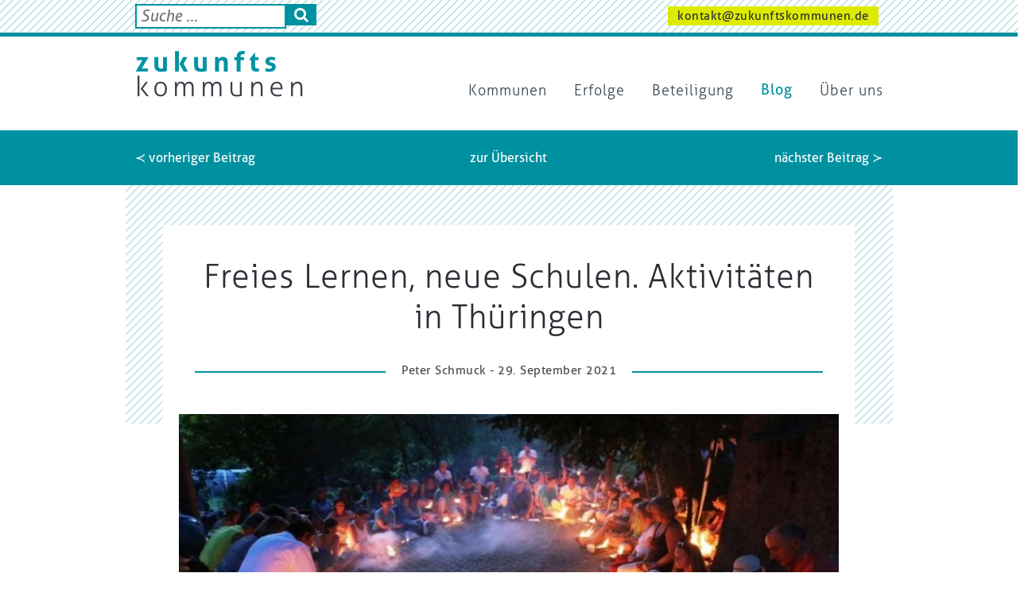

--- FILE ---
content_type: text/html; charset=UTF-8
request_url: https://zukunftskommunen.de/blog/freies-lernen-neue-schulen-aktivitaeten-in-thueringen/
body_size: 13592
content:
<!DOCTYPE html>
<html class="no-js" lang="de">
<head>
	<!-- Mozilla Content Policy Stuff //-->
	<!-- see @ https://stackoverflow.com/questions/30280370/how-does-content-security-policy-work //-->
	<!-- <meta http-equiv="Content-Security-Policy" content="script-src * 'self' 'unsafe-inline' *.schichtwechsel-berlin.de;" /> //-->
	
	<link rel="shortcut icon" type="image/x-icon" href="https://zukunftskommunen.de/favicon.ico" />
	<link rel="shortcut icon" type="image/png" href="https://zukunftskommunen.de/favicon.png" />

	<meta charset="utf-8">
	<meta http-equiv="X-UA-Compatible" content="IE=edge">
	<meta name="viewport" content="width=device-width, initial-scale=1">
	
	
	<!-- Google Fonts //-->
	<!-- <link href="https://fonts.googleapis.com/css?family=Signika:300,400,600,700" rel="stylesheet"> -->

	<script async src="https://www.googletagmanager.com/gtag/js?id=UA-154499572-1"></script>
	<script>
	  window.dataLayer = window.dataLayer || [];
	  function gtag(){dataLayer.push(arguments);}
	  gtag('js', new Date());

	  gtag('config', 'UA-154499572-1');
	</script>

	<script type='text/javascript' src='https://zukunftskommunen.de/wp-includes/js/jquery/jquery.js?ver=1.12.4'></script>
	
	<!-- add modernizer classes //-->
	<script type='text/javascript' src="//cdnjs.cloudflare.com/ajax/libs/modernizr/2.8.2/modernizr.min.js"></script>
	<script>
		//if(Modernizr.mq('(max-width: 768px)')) { jQuery("html").addClass("device-tablet"); }else{ jQuery("html").removeClass("device-tablet"); }
	</script>
	
	
	<script>
		//ENABLE to turn of GoogleAnalytics by function
		/////////////////////////////////////////////////////////////////////////7
		//disable opt-In Cookie for google Analytics (always b4 GA)
			//see @ https://www.datenschutzbeauftragter-info.de/fachbeitraege/google-analytics-datenschutzkonform-einsetzen/
			var gaProperty = 'UA-';
			var disableStr = 'ga-disable-' + gaProperty;
			if (document.cookie.indexOf(disableStr + '=true') > -1) {
				window[disableStr] = true;
			}
			function gaOptout() {
				document.cookie = disableStr + '=true; expires=Thu, 31 Dec 2099 23:59:59 UTC; path=/';
				window[disableStr] = true;
			}

					//OUR GA comes later by gaplugin in wp_head() !
	</script>

	<!-- Copy to Clipboard js //-->
	<script src="https://cdnjs.cloudflare.com/ajax/libs/clipboard.js/1.7.1/clipboard.min.js"></script>
	<script>
		jQuery(document).ready(function(){
				var clipboard = new Clipboard('.clipboard_trigger');
			clipboard.on('success', function(e) {
				alert('Der Text wurde in Ihre Zwischenablage kopiert. Sie können ihn nun mit der Tastenkombination Ctrl+V (Windows), Cmd+V (Mac) irgendwo einfügen oder über ein dort vorhandenes Menü, welches `Einfügen´ anbietet.');
				e.clearSelection();
			});
		});
	</script>
	
	<meta name='robots' content='index, follow, max-image-preview:large, max-snippet:-1, max-video-preview:-1' />

	<!-- This site is optimized with the Yoast SEO plugin v19.8 - https://yoast.com/wordpress/plugins/seo/ -->
	<title>Freies Lernen, neue Schulen. Aktivitäten in Thüringen - Zukunftskommunen</title>
	<link rel="canonical" href="https://zukunftskommunen.de/blog/freies-lernen-neue-schulen-aktivitaeten-in-thueringen/" />
	<meta property="og:locale" content="de_DE" />
	<meta property="og:type" content="article" />
	<meta property="og:title" content="Freies Lernen, neue Schulen. Aktivitäten in Thüringen - Zukunftskommunen" />
	<meta property="og:description" content="&nbsp; Nachdem im August Gerald Hüther in der Zukunftskommune Cobstädt über neue Schulen vortrug &#8211; danke, lieber Gerald &#8211; gab es im September wieder einen Austausch an Neuigkeiten und Inspirationen. Hier einige Blitzlichter, die vielleicht als Inspiration für andere Regionen im Land dienen können: Schulgründungsinitiativen gibt es derzeit in Suhl, Gotha, Saalfeld, im Ilm-Kreis, in ..." />
	<meta property="og:url" content="https://zukunftskommunen.de/blog/freies-lernen-neue-schulen-aktivitaeten-in-thueringen/" />
	<meta property="og:site_name" content="Zukunftskommunen" />
	<meta property="article:published_time" content="2021-09-29T17:08:01+00:00" />
	<meta property="article:modified_time" content="2021-09-29T17:20:24+00:00" />
	<meta property="og:image" content="https://zukunftskommunen.de/wp-content/uploads/cob-1.jpg" />
	<meta property="og:image:width" content="787" />
	<meta property="og:image:height" content="478" />
	<meta property="og:image:type" content="image/jpeg" />
	<meta name="author" content="Peter Schmuck" />
	<meta name="twitter:card" content="summary_large_image" />
	<script type="application/ld+json" class="yoast-schema-graph">{"@context":"https://schema.org","@graph":[{"@type":"WebPage","@id":"https://zukunftskommunen.de/blog/freies-lernen-neue-schulen-aktivitaeten-in-thueringen/","url":"https://zukunftskommunen.de/blog/freies-lernen-neue-schulen-aktivitaeten-in-thueringen/","name":"Freies Lernen, neue Schulen. Aktivitäten in Thüringen - Zukunftskommunen","isPartOf":{"@id":"https://zukunftskommunen.de/#website"},"primaryImageOfPage":{"@id":"https://zukunftskommunen.de/blog/freies-lernen-neue-schulen-aktivitaeten-in-thueringen/#primaryimage"},"image":{"@id":"https://zukunftskommunen.de/blog/freies-lernen-neue-schulen-aktivitaeten-in-thueringen/#primaryimage"},"thumbnailUrl":"https://zukunftskommunen.de/wp-content/uploads/cob-1.jpg","datePublished":"2021-09-29T17:08:01+00:00","dateModified":"2021-09-29T17:20:24+00:00","author":{"@id":"https://zukunftskommunen.de/#/schema/person/c8877693c7d94ab4eae4cb35e814eb93"},"breadcrumb":{"@id":"https://zukunftskommunen.de/blog/freies-lernen-neue-schulen-aktivitaeten-in-thueringen/#breadcrumb"},"inLanguage":"de","potentialAction":[{"@type":"ReadAction","target":["https://zukunftskommunen.de/blog/freies-lernen-neue-schulen-aktivitaeten-in-thueringen/"]}]},{"@type":"ImageObject","inLanguage":"de","@id":"https://zukunftskommunen.de/blog/freies-lernen-neue-schulen-aktivitaeten-in-thueringen/#primaryimage","url":"https://zukunftskommunen.de/wp-content/uploads/cob-1.jpg","contentUrl":"https://zukunftskommunen.de/wp-content/uploads/cob-1.jpg","width":787,"height":478},{"@type":"BreadcrumbList","@id":"https://zukunftskommunen.de/blog/freies-lernen-neue-schulen-aktivitaeten-in-thueringen/#breadcrumb","itemListElement":[{"@type":"ListItem","position":1,"name":"Home","item":"https://zukunftskommunen.de/"},{"@type":"ListItem","position":2,"name":"Freies Lernen, neue Schulen. Aktivitäten in Thüringen"}]},{"@type":"WebSite","@id":"https://zukunftskommunen.de/#website","url":"https://zukunftskommunen.de/","name":"Zukunftskommunen","description":"","potentialAction":[{"@type":"SearchAction","target":{"@type":"EntryPoint","urlTemplate":"https://zukunftskommunen.de/?s={search_term_string}"},"query-input":"required name=search_term_string"}],"inLanguage":"de"},{"@type":"Person","@id":"https://zukunftskommunen.de/#/schema/person/c8877693c7d94ab4eae4cb35e814eb93","name":"Peter Schmuck","image":{"@type":"ImageObject","inLanguage":"de","@id":"https://zukunftskommunen.de/#/schema/person/image/","url":"https://secure.gravatar.com/avatar/0001bb8da535a36c82ec88174defd98d?s=96&d=mm&r=g","contentUrl":"https://secure.gravatar.com/avatar/0001bb8da535a36c82ec88174defd98d?s=96&d=mm&r=g","caption":"Peter Schmuck"}}]}</script>
	<!-- / Yoast SEO plugin. -->


<link rel='dns-prefetch' href='//s.w.org' />
<link rel="alternate" type="application/rss+xml" title="Zukunftskommunen &raquo; Freies Lernen, neue Schulen. Aktivitäten in Thüringen-Kommentar-Feed" href="https://zukunftskommunen.de/blog/freies-lernen-neue-schulen-aktivitaeten-in-thueringen/feed/" />
<script type="text/javascript">
window._wpemojiSettings = {"baseUrl":"https:\/\/s.w.org\/images\/core\/emoji\/14.0.0\/72x72\/","ext":".png","svgUrl":"https:\/\/s.w.org\/images\/core\/emoji\/14.0.0\/svg\/","svgExt":".svg","source":{"concatemoji":"https:\/\/zukunftskommunen.de\/wp-includes\/js\/wp-emoji-release.min.js?ver=6.0.11"}};
/*! This file is auto-generated */
!function(e,a,t){var n,r,o,i=a.createElement("canvas"),p=i.getContext&&i.getContext("2d");function s(e,t){var a=String.fromCharCode,e=(p.clearRect(0,0,i.width,i.height),p.fillText(a.apply(this,e),0,0),i.toDataURL());return p.clearRect(0,0,i.width,i.height),p.fillText(a.apply(this,t),0,0),e===i.toDataURL()}function c(e){var t=a.createElement("script");t.src=e,t.defer=t.type="text/javascript",a.getElementsByTagName("head")[0].appendChild(t)}for(o=Array("flag","emoji"),t.supports={everything:!0,everythingExceptFlag:!0},r=0;r<o.length;r++)t.supports[o[r]]=function(e){if(!p||!p.fillText)return!1;switch(p.textBaseline="top",p.font="600 32px Arial",e){case"flag":return s([127987,65039,8205,9895,65039],[127987,65039,8203,9895,65039])?!1:!s([55356,56826,55356,56819],[55356,56826,8203,55356,56819])&&!s([55356,57332,56128,56423,56128,56418,56128,56421,56128,56430,56128,56423,56128,56447],[55356,57332,8203,56128,56423,8203,56128,56418,8203,56128,56421,8203,56128,56430,8203,56128,56423,8203,56128,56447]);case"emoji":return!s([129777,127995,8205,129778,127999],[129777,127995,8203,129778,127999])}return!1}(o[r]),t.supports.everything=t.supports.everything&&t.supports[o[r]],"flag"!==o[r]&&(t.supports.everythingExceptFlag=t.supports.everythingExceptFlag&&t.supports[o[r]]);t.supports.everythingExceptFlag=t.supports.everythingExceptFlag&&!t.supports.flag,t.DOMReady=!1,t.readyCallback=function(){t.DOMReady=!0},t.supports.everything||(n=function(){t.readyCallback()},a.addEventListener?(a.addEventListener("DOMContentLoaded",n,!1),e.addEventListener("load",n,!1)):(e.attachEvent("onload",n),a.attachEvent("onreadystatechange",function(){"complete"===a.readyState&&t.readyCallback()})),(e=t.source||{}).concatemoji?c(e.concatemoji):e.wpemoji&&e.twemoji&&(c(e.twemoji),c(e.wpemoji)))}(window,document,window._wpemojiSettings);
</script>
<style type="text/css">
img.wp-smiley,
img.emoji {
	display: inline !important;
	border: none !important;
	box-shadow: none !important;
	height: 1em !important;
	width: 1em !important;
	margin: 0 0.07em !important;
	vertical-align: -0.1em !important;
	background: none !important;
	padding: 0 !important;
}
</style>
	<link rel='stylesheet' id='wp-block-library-css'  href='https://zukunftskommunen.de/wp-includes/css/dist/block-library/style.min.css?ver=6.0.11' type='text/css' media='all' />
<style id='global-styles-inline-css' type='text/css'>
body{--wp--preset--color--black: #000000;--wp--preset--color--cyan-bluish-gray: #abb8c3;--wp--preset--color--white: #ffffff;--wp--preset--color--pale-pink: #f78da7;--wp--preset--color--vivid-red: #cf2e2e;--wp--preset--color--luminous-vivid-orange: #ff6900;--wp--preset--color--luminous-vivid-amber: #fcb900;--wp--preset--color--light-green-cyan: #7bdcb5;--wp--preset--color--vivid-green-cyan: #00d084;--wp--preset--color--pale-cyan-blue: #8ed1fc;--wp--preset--color--vivid-cyan-blue: #0693e3;--wp--preset--color--vivid-purple: #9b51e0;--wp--preset--gradient--vivid-cyan-blue-to-vivid-purple: linear-gradient(135deg,rgba(6,147,227,1) 0%,rgb(155,81,224) 100%);--wp--preset--gradient--light-green-cyan-to-vivid-green-cyan: linear-gradient(135deg,rgb(122,220,180) 0%,rgb(0,208,130) 100%);--wp--preset--gradient--luminous-vivid-amber-to-luminous-vivid-orange: linear-gradient(135deg,rgba(252,185,0,1) 0%,rgba(255,105,0,1) 100%);--wp--preset--gradient--luminous-vivid-orange-to-vivid-red: linear-gradient(135deg,rgba(255,105,0,1) 0%,rgb(207,46,46) 100%);--wp--preset--gradient--very-light-gray-to-cyan-bluish-gray: linear-gradient(135deg,rgb(238,238,238) 0%,rgb(169,184,195) 100%);--wp--preset--gradient--cool-to-warm-spectrum: linear-gradient(135deg,rgb(74,234,220) 0%,rgb(151,120,209) 20%,rgb(207,42,186) 40%,rgb(238,44,130) 60%,rgb(251,105,98) 80%,rgb(254,248,76) 100%);--wp--preset--gradient--blush-light-purple: linear-gradient(135deg,rgb(255,206,236) 0%,rgb(152,150,240) 100%);--wp--preset--gradient--blush-bordeaux: linear-gradient(135deg,rgb(254,205,165) 0%,rgb(254,45,45) 50%,rgb(107,0,62) 100%);--wp--preset--gradient--luminous-dusk: linear-gradient(135deg,rgb(255,203,112) 0%,rgb(199,81,192) 50%,rgb(65,88,208) 100%);--wp--preset--gradient--pale-ocean: linear-gradient(135deg,rgb(255,245,203) 0%,rgb(182,227,212) 50%,rgb(51,167,181) 100%);--wp--preset--gradient--electric-grass: linear-gradient(135deg,rgb(202,248,128) 0%,rgb(113,206,126) 100%);--wp--preset--gradient--midnight: linear-gradient(135deg,rgb(2,3,129) 0%,rgb(40,116,252) 100%);--wp--preset--duotone--dark-grayscale: url('#wp-duotone-dark-grayscale');--wp--preset--duotone--grayscale: url('#wp-duotone-grayscale');--wp--preset--duotone--purple-yellow: url('#wp-duotone-purple-yellow');--wp--preset--duotone--blue-red: url('#wp-duotone-blue-red');--wp--preset--duotone--midnight: url('#wp-duotone-midnight');--wp--preset--duotone--magenta-yellow: url('#wp-duotone-magenta-yellow');--wp--preset--duotone--purple-green: url('#wp-duotone-purple-green');--wp--preset--duotone--blue-orange: url('#wp-duotone-blue-orange');--wp--preset--font-size--small: 13px;--wp--preset--font-size--medium: 20px;--wp--preset--font-size--large: 36px;--wp--preset--font-size--x-large: 42px;}.has-black-color{color: var(--wp--preset--color--black) !important;}.has-cyan-bluish-gray-color{color: var(--wp--preset--color--cyan-bluish-gray) !important;}.has-white-color{color: var(--wp--preset--color--white) !important;}.has-pale-pink-color{color: var(--wp--preset--color--pale-pink) !important;}.has-vivid-red-color{color: var(--wp--preset--color--vivid-red) !important;}.has-luminous-vivid-orange-color{color: var(--wp--preset--color--luminous-vivid-orange) !important;}.has-luminous-vivid-amber-color{color: var(--wp--preset--color--luminous-vivid-amber) !important;}.has-light-green-cyan-color{color: var(--wp--preset--color--light-green-cyan) !important;}.has-vivid-green-cyan-color{color: var(--wp--preset--color--vivid-green-cyan) !important;}.has-pale-cyan-blue-color{color: var(--wp--preset--color--pale-cyan-blue) !important;}.has-vivid-cyan-blue-color{color: var(--wp--preset--color--vivid-cyan-blue) !important;}.has-vivid-purple-color{color: var(--wp--preset--color--vivid-purple) !important;}.has-black-background-color{background-color: var(--wp--preset--color--black) !important;}.has-cyan-bluish-gray-background-color{background-color: var(--wp--preset--color--cyan-bluish-gray) !important;}.has-white-background-color{background-color: var(--wp--preset--color--white) !important;}.has-pale-pink-background-color{background-color: var(--wp--preset--color--pale-pink) !important;}.has-vivid-red-background-color{background-color: var(--wp--preset--color--vivid-red) !important;}.has-luminous-vivid-orange-background-color{background-color: var(--wp--preset--color--luminous-vivid-orange) !important;}.has-luminous-vivid-amber-background-color{background-color: var(--wp--preset--color--luminous-vivid-amber) !important;}.has-light-green-cyan-background-color{background-color: var(--wp--preset--color--light-green-cyan) !important;}.has-vivid-green-cyan-background-color{background-color: var(--wp--preset--color--vivid-green-cyan) !important;}.has-pale-cyan-blue-background-color{background-color: var(--wp--preset--color--pale-cyan-blue) !important;}.has-vivid-cyan-blue-background-color{background-color: var(--wp--preset--color--vivid-cyan-blue) !important;}.has-vivid-purple-background-color{background-color: var(--wp--preset--color--vivid-purple) !important;}.has-black-border-color{border-color: var(--wp--preset--color--black) !important;}.has-cyan-bluish-gray-border-color{border-color: var(--wp--preset--color--cyan-bluish-gray) !important;}.has-white-border-color{border-color: var(--wp--preset--color--white) !important;}.has-pale-pink-border-color{border-color: var(--wp--preset--color--pale-pink) !important;}.has-vivid-red-border-color{border-color: var(--wp--preset--color--vivid-red) !important;}.has-luminous-vivid-orange-border-color{border-color: var(--wp--preset--color--luminous-vivid-orange) !important;}.has-luminous-vivid-amber-border-color{border-color: var(--wp--preset--color--luminous-vivid-amber) !important;}.has-light-green-cyan-border-color{border-color: var(--wp--preset--color--light-green-cyan) !important;}.has-vivid-green-cyan-border-color{border-color: var(--wp--preset--color--vivid-green-cyan) !important;}.has-pale-cyan-blue-border-color{border-color: var(--wp--preset--color--pale-cyan-blue) !important;}.has-vivid-cyan-blue-border-color{border-color: var(--wp--preset--color--vivid-cyan-blue) !important;}.has-vivid-purple-border-color{border-color: var(--wp--preset--color--vivid-purple) !important;}.has-vivid-cyan-blue-to-vivid-purple-gradient-background{background: var(--wp--preset--gradient--vivid-cyan-blue-to-vivid-purple) !important;}.has-light-green-cyan-to-vivid-green-cyan-gradient-background{background: var(--wp--preset--gradient--light-green-cyan-to-vivid-green-cyan) !important;}.has-luminous-vivid-amber-to-luminous-vivid-orange-gradient-background{background: var(--wp--preset--gradient--luminous-vivid-amber-to-luminous-vivid-orange) !important;}.has-luminous-vivid-orange-to-vivid-red-gradient-background{background: var(--wp--preset--gradient--luminous-vivid-orange-to-vivid-red) !important;}.has-very-light-gray-to-cyan-bluish-gray-gradient-background{background: var(--wp--preset--gradient--very-light-gray-to-cyan-bluish-gray) !important;}.has-cool-to-warm-spectrum-gradient-background{background: var(--wp--preset--gradient--cool-to-warm-spectrum) !important;}.has-blush-light-purple-gradient-background{background: var(--wp--preset--gradient--blush-light-purple) !important;}.has-blush-bordeaux-gradient-background{background: var(--wp--preset--gradient--blush-bordeaux) !important;}.has-luminous-dusk-gradient-background{background: var(--wp--preset--gradient--luminous-dusk) !important;}.has-pale-ocean-gradient-background{background: var(--wp--preset--gradient--pale-ocean) !important;}.has-electric-grass-gradient-background{background: var(--wp--preset--gradient--electric-grass) !important;}.has-midnight-gradient-background{background: var(--wp--preset--gradient--midnight) !important;}.has-small-font-size{font-size: var(--wp--preset--font-size--small) !important;}.has-medium-font-size{font-size: var(--wp--preset--font-size--medium) !important;}.has-large-font-size{font-size: var(--wp--preset--font-size--large) !important;}.has-x-large-font-size{font-size: var(--wp--preset--font-size--x-large) !important;}
</style>
<link rel='stylesheet' id='slick-css'  href='https://zukunftskommunen.de/wp-content/themes/zukunftskommunen/js/slick-1.8.0/slick/slick.css?ver=6.0.11' type='text/css' media='all' />
<link rel='stylesheet' id='css-css'  href='https://zukunftskommunen.de/wp-content/themes/zukunftskommunen/css/style.css?ver=6.0.11' type='text/css' media='all' />
<script type='text/javascript' src='https://zukunftskommunen.de/wp-includes/js/jquery/jquery.min.js?ver=3.6.0' id='jquery-core-js'></script>
<script type='text/javascript' src='https://zukunftskommunen.de/wp-includes/js/jquery/jquery-migrate.min.js?ver=3.3.2' id='jquery-migrate-js'></script>
<script type='text/javascript' src='https://zukunftskommunen.de/wp-content/themes/zukunftskommunen/js/JSCOORD_Geo_Distance_Calc_Lib_JS/jscoord-1.1.1.js?ver=6.0.11' id='geojscoord-js'></script>
<script type='text/javascript' src='https://zukunftskommunen.de/wp-content/themes/zukunftskommunen/js/bootstrap.min.js?ver=6.0.11' id='bootstrap-js'></script>
<script type='text/javascript' src='https://zukunftskommunen.de/wp-content/themes/zukunftskommunen/js/jquery.bxslider.min.js?ver=6.0.11' id='bxslider-js'></script>
<script type='text/javascript' src='https://zukunftskommunen.de/wp-content/themes/zukunftskommunen/js/slick-1.8.0/slick/slick.min.js?ver=6.0.11' id='slick-js'></script>
<link rel="https://api.w.org/" href="https://zukunftskommunen.de/wp-json/" /><link rel="alternate" type="application/json" href="https://zukunftskommunen.de/wp-json/wp/v2/posts/4583" /><link rel="EditURI" type="application/rsd+xml" title="RSD" href="https://zukunftskommunen.de/xmlrpc.php?rsd" />
<link rel="wlwmanifest" type="application/wlwmanifest+xml" href="https://zukunftskommunen.de/wp-includes/wlwmanifest.xml" /> 
<meta name="generator" content="WordPress 6.0.11" />
<link rel='shortlink' href='https://zukunftskommunen.de/?p=4583' />
<link rel="alternate" type="application/json+oembed" href="https://zukunftskommunen.de/wp-json/oembed/1.0/embed?url=https%3A%2F%2Fzukunftskommunen.de%2Fblog%2Ffreies-lernen-neue-schulen-aktivitaeten-in-thueringen%2F" />
<link rel="alternate" type="text/xml+oembed" href="https://zukunftskommunen.de/wp-json/oembed/1.0/embed?url=https%3A%2F%2Fzukunftskommunen.de%2Fblog%2Ffreies-lernen-neue-schulen-aktivitaeten-in-thueringen%2F&#038;format=xml" />
<meta name="generator" content="Custom Login v3.2.15" />
<style type="text/css">.recentcomments a{display:inline !important;padding:0 !important;margin:0 !important;}</style>	
	<!-- jQuery Marquee //-->
	<!-- see @ http://aamirafridi.com/jquery/jquery-marquee-plugin#examples //-->
	<script type='text/javascript' src='//cdn.jsdelivr.net/jquery.marquee/1.4.0/jquery.marquee.min.js'></script>
	
	<!-- jQuery NiceSelect (selectBoxStyling) //-->
	<script src="https://zukunftskommunen.de/wp-content/themes/zukunftskommunen/js/jquery-nice-select-1.1.0/js/jquery.nice-select.min.js"></script>
	<link rel="stylesheet" href="https://zukunftskommunen.de/wp-content/themes/zukunftskommunen/js/jquery-nice-select-1.1.0/css/nice-select.css">
	
	<!-- jQueryUI //-->
	<!-- <link rel="stylesheet" href="https://ajax.googleapis.com/ajax/libs/jqueryui/1.12.1/themes/smoothness/jquery-ui.css">
	<script src="https://ajax.googleapis.com/ajax/libs/jqueryui/1.12.1/jquery-ui.min.js"></script> //-->
	
	<!-- include font-awesome icons for <i class="fa fa-cloud"></i> or <i class="fa fa-heart"></i> ... //-->
	<link rel="stylesheet" href="https://cdnjs.cloudflare.com/ajax/libs/font-awesome/4.6.3/css/font-awesome.min.css">

	<!-- include our on-the-fly custom parsed CSS-FILE from its SASS-SCSS-FILE by Leafo\ScssPhp\Compiler that does it with PHP and overwrite former selectors in style.css that have been parsed in with gulp//-->
	<link rel='stylesheet' href='https://zukunftskommunen.de/wp-content/themes/zukunftskommunen/css/custom.css' type='text/css' media='all' />

	<!-- Shadowbox standalone modalwindowscript //-->
		<script type="text/javascript" src="https://zukunftskommunen.de/wp-content/themes/zukunftskommunen/js/shadowbox/adapter/shadowbox-base.js"></script>
		<script type="text/javascript" src="https://zukunftskommunen.de/wp-content/themes/zukunftskommunen/js/shadowbox/shadowbox.js"></script>
		<script type="text/javascript">
			Shadowbox.loadLanguage(['de-DE'], 'https://zukunftskommunen.de/wp-content/themes/zukunftskommunen/js/shadowbox/lang');
			Shadowbox.loadSkin('classic', 'https://zukunftskommunen.de/wp-content/themes/zukunftskommunen/js/shadowbox/skin');
			Shadowbox.loadPlayer(['iframe'], 'https://zukunftskommunen.de/wp-content/themes/zukunftskommunen/js/shadowbox/player');
			Shadowbox.loadPlayer(['html'], 'https://zukunftskommunen.de/wp-content/themes/zukunftskommunen/js/shadowbox/player');
			Shadowbox.loadPlayer(['img'], 'https://zukunftskommunen.de/wp-content/themes/zukunftskommunen/js/shadowbox/player');
			Shadowbox.loadPlayer(['flv'], 'https://zukunftskommunen.de/wp-content/themes/zukunftskommunen/js/shadowbox/player');

			window.onload = function(){
			    Shadowbox.init();
			};

			function shadowboxOpen_html(html,title){

				if(html.indexOf('iframe') != -1){
					html = html.replace("width=",'width=100% origwidth=');
					html = html.replace("height=",'height=98% origheight=');
				}

				Shadowbox.open({
					content:    html,
					player:     "html",
					title:      title
				});
			}
		</script>

		<script>
			//Sticky NAV
			function navSticky(){
				var jElement = 	jQuery(".menu-main-nav-container");
				var winPosScrollTop = jQuery(window).scrollTop();
				//alert(winPosScrollTop);
				if(winPosScrollTop >= 2){
					//jElement.addClass("sticky"); 
					jQuery("body").addClass("sticky");
				}else{	
					//jElement.removeClass("sticky"); 
					jQuery("body").removeClass("sticky"); 
				}
			};

			window.onscroll = function() { navSticky(); };
			jQuery(document).ready(function(){ navSticky(); });
		</script>

	<!-- own scripts //-->
	<script type='text/javascript' src='https://zukunftskommunen.de/wp-content/themes/zukunftskommunen/js/wigwam.api.wp.4.theme.js'></script>
</head>

<body  class="post-template-default single single-post postid-4583 single-format-standard blog  freies-lernen-neue-schulen-aktivitaeten-in-thueringen">

	<div id="ajax-loader" style="display:none;"></div>

	<div id="modal" style="display:none;">

		<a class="close" href="javascript:void(0);" title="Modalfenster schliessen" onclick="wigwam_API_modal_close();">x</a>
		<div class="modal-title"></div>
		<div class="modal-content"></div>
		<div class="modal-video">
			<div class="video-wrapper">
				<iframe src="" id="modal-video_yt" name="youtube_iframe" allowfullscreen></iframe>
			</div>
		</div>
	</div>
	<div id="nav-area" class="container-white" style="position: relative;">
		<div class="container-ripples container-border-bottom">
			<div class="container container-nobg">
				<div class="row">
					<div class="col-xs-3 col-sm-4 col-md-5 col-lg-5 box-search">
												<form role="search" method="get" id="searchform" class="searchform" action="https://zukunftskommunen.de/">
	<div>
		<!--<label class="screen-reader-text" for="s">Suche nach:</label>//-->
		<input value="" name="s" id="s" placeholder="Suche ..." class="searchtext" type="text">
		<button id="searchsubmit" class="searchsubmit" type="submit" form="searchform" value="Submit"><i class="fa fa-search" aria-hidden="true"></i></button>
	</div>
</form>
					</div>
					<div class="col-xs-9 col-sm-8 mt-1 col-md-7 col-lg-7 text-right">
						<a href="mailto:kontakt@zukunftskommunen.de" class="button-full_lightgreen-small">kontakt@zukunftskommunen.de</a>											</div>
				</div>
			</div>
		</div>
		
		<div class="container nav-bar-head" style="position: relative;">
			
			<!--<a href="http://wfbm-berlin.de/arbeit-bildung-foerderung/berliner-werkstattraete/" target="_blank" title="im neuen Tab öffnen - Berliner Werkstatträte" target="_blank" class="logo">
			</a>
			<a href="http://www.wfbm-berlin.de" title="im neuen Tab öffnen - LAG WfbM Berlin" target="_blank" class="logo_2">
			</a>//-->
			
			<!--<div class="menu_miscs">
				<div class="social-links social-links_onwhite">
					<a class="social-link social-link_youtube float-right" href="https://www.youtube.com/user/CaritasDeutschland" title="Caritas @ YouTube" target="_blank"></a>
					<a class="social-link social-link_twitter float-right" href="https://twitter.com/Caritas_web" title="Caritas @ Twitter" target="_blank"></a>
					<a class="social-link social-link_fb float-right" href="https://facebook.com/caritas.deutschland/" title="Caritas @ Facebook" target="_blank"></a>
				</div>
			</div>//-->
		
			<div id="mobile-menu">
				<a class="mobile-menu-hamburger closed" href="javascript:void(0);" title="mobiles Menü - öffnen"><i class="fa fa-bars" aria-hidden="true"></i></a>
			</div>
			<div id="mobile-menu_bg"></div>
	
			<a id="logo" href="https://zukunftskommunen.de" title="zukunftskommunen Startseite">&nbsp;</a>		
		
			
			<div id="nav-main-items">
				<a class="mobile-menu-close" href="javascript:void(0);" title="mobiles Menü - schliessen"><i class="fa fa-minus-square-o" aria-hidden="true"></i></a>
				<div class="searchform-nav">
					<form role="search" method="get" id="searchform" class="searchform" action="https://zukunftskommunen.de/">
	<div>
		<!--<label class="screen-reader-text" for="s">Suche nach:</label>//-->
		<input value="" name="s" id="s" placeholder="Suche ..." class="searchtext" type="text">
		<button id="searchsubmit" class="searchsubmit" type="submit" form="searchform" value="Submit"><i class="fa fa-search" aria-hidden="true"></i></button>
	</div>
</form>
				</div>
				<div id="bs-example-navbar-collapse-1" class="menu-main-nav-container collapse navbar-collapse"><ul id="menu-menu_main" class="nav navbar-nav"><li id="menu-item-272" class="menu-item menu-item-type-post_type_archive menu-item-object-kommunen menu-item-272"><a title="Kommunen" href="https://zukunftskommunen.de/kommunen/">Kommunen</a></li>
<li id="menu-item-287" class="menu-item menu-item-type-post_type_archive menu-item-object-kommunen-projekte menu-item-287"><a title="Erfolge" href="https://zukunftskommunen.de/kommunen-projekte/">Erfolge</a></li>
<li id="menu-item-357" class="menu-item menu-item-type-post_type_archive menu-item-object-beteiligungen menu-item-357"><a title="Beteiligung" href="https://zukunftskommunen.de/beteiligungen/">Beteiligung</a></li>
<li id="menu-item-220" class="menu-item menu-item-type-taxonomy menu-item-object-category current-post-ancestor current-menu-parent current-post-parent menu-item-220"><a title="Blog" href="https://zukunftskommunen.de/blog/">Blog</a></li>
<li id="menu-item-290" class="menu-item menu-item-type-post_type menu-item-object-page menu-item-290"><a title="Über uns" href="https://zukunftskommunen.de/ueber-uns/">Über uns</a></li>
</ul></div>				
			</div>
		
			<script>
				jQuery("#mobile-menu .mobile-menu-hamburger").click(function(){
		
					if(jQuery(this).hasClass("closed"))
					{	jQuery(this).removeClass("closed");
						jQuery(this).addClass("opened");
						jQuery(this).attr("title","mobiles Menü - schliessen");
						jQuery("#nav-main-items").slideDown();
					}else{	
						jQuery(this).removeClass("opened");
						jQuery(this).addClass("closed");
						jQuery(this).attr("title","mobiles Menü - öffnen");
						jQuery("#nav-main-items").slideUp();
					}
				});
		
				jQuery(".mobile-menu-close").click(function(){ 
					jQuery("#mobile-menu .mobile-menu-hamburger").trigger("click");
				});
		
			</script>
		</div>
	</div>
	
	
	
	
	

<div id="main" class="single">
	<!-- PAGINATION //-->
	<div class="section container-fluid container-turquoise">
		<div class="container container-nobg">
			<div class="row">
				<div class="col-sm-12 text-center">
					<!-- Add the pagination functions here. -->
					<br/>
<div class="row">
	<div class="col-sm-4 text-left">
		<a href="https://zukunftskommunen.de/blog/ecocamping-die-etwas-andere-art-des-urlaubs/" rel="prev">≺ vorheriger Beitrag</a>	</div>
	<div class="col-sm-4 text-center">
		<a href="
			https://zukunftskommunen.de/blog/"
		>zur Übersicht</a>
	</div>
	<div class="col-sm-4 text-right">
		<a href="https://zukunftskommunen.de/blog/dstgb-fordert-regierung-auf-innenstaedte-und-ortskerne-zu-retten/" rel="next">nächster Beitrag ≻</a>	</div>
</div> <!-- end navigation -->
<br/>
				</div>
			</div>
		</div>
	</div>
	<div class="container">
			</div>
	
		<div class="container">
		<div class="row">
			<div class="col-sm-12 blog-item container-ripples blog-item-ripples">
								<div class="row">
					<div class="col-sm-12 blog-item-inner">
						<h1 class="post-title text-center">Freies Lernen, neue Schulen. Aktivitäten in Thüringen</h1>	
						<!--<div class="row">
							<p class="bigger intro">
							&nbsp;							</p>
						</div>//-->
							<div class="post-meta text-center"><div class="post-meta-item">Peter Schmuck - 29. September 2021</div></div>			

		
						<!-- FEATURED IMAGE STAND ALONE //-->
						 
					
							<br/>
							<a class="" id="post-thumbnail-big" href="https://zukunftskommunen.de/wp-content/uploads/cob-1.jpg" title="vergrößern und Download ..." rel="shadowbox; title=' Freies Lernen, neue Schulen. Aktivitäten in Thüringen | Artikelbild | <a href=https://zukunftskommunen.de/wp-content/uploads/cob-1.jpg target=_blank><strong>Download</strong></a> ';" style="display:block;"><img width="787" height="478" src="https://zukunftskommunen.de/wp-content/uploads/cob-1.jpg" class="w-100 attachment-large size-large wp-post-image" alt="" srcset="https://zukunftskommunen.de/wp-content/uploads/cob-1.jpg 787w, https://zukunftskommunen.de/wp-content/uploads/cob-1-600x364.jpg 600w, https://zukunftskommunen.de/wp-content/uploads/cob-1-768x466.jpg 768w, https://zukunftskommunen.de/wp-content/uploads/cob-1-277x168.jpg 277w" sizes="(max-width: 787px) 100vw, 787px" /></a>
														<br/>
		
								

						<!-- CONTENT MAIN //-->
				
						<div class="content content-main">
							<p>&nbsp;</p>
<p>Nachdem im August Gerald Hüther in der Zukunftskommune Cobstädt über neue Schulen vortrug &#8211; danke, lieber Gerald &#8211; gab es im September wieder einen Austausch an Neuigkeiten und Inspirationen. Hier einige Blitzlichter, die vielleicht als Inspiration für andere Regionen im Land dienen können:</p>
<ul>
<li>Schulgründungsinitiativen gibt es derzeit in Suhl, Gotha, Saalfeld, im Ilm-Kreis, in Mötzelbach, in Rudolstadt, in Friedrichroda, wo eine Kooperation mit der Uni Marburg und Gerald Hüther geplant ist.</li>
<li>In Erfurt gibt es ein Freilerner-Café.</li>
<li>Bewilligt wurden im Sept. die freie   <a href="https://zukunftskommunen.de/blog/neue-schulen-braucht-das-land-freie-talschule-tonndorf/">Talschule Tonndorf</a>    und die Aufbaustufe für Klassen 5-10 in    <a href="http://amwindberg.de/freie-schule.html">Beichlingen</a>     GRATULATION an die InitiatorInnen!!!</li>
<li>Die im Juni erwähnte   <a href="https://www.freisuse.de/">FREISUSE</a>   in Suhl braucht noch weitere interessierte Eltern der Region, um von der Planung in die Realität zu kommen.</li>
<li>Der Bundesverband natürlich Lernen BVNL e.V. unterstützt Eltern bei Formalitäten.</li>
<li>In Cobstädt wird derzeit eine Kindergarten-Arche für 10 Kinder eingerichtet und eine Schul-Arche geplant.</li>
<li>Thomas Penndorf lädt Freilerner-Kindergruppen ein, im Lernort Cobstädt bei Tätigkeiten vor Ort mitzuwirken (Kräuter sammeln/verarbeiten, Bauprojekte, Bäume pflanzen, eigene Projekte anlegen).</li>
</ul>
<p>Viel Erfolg und Freude allen Beteiligten der Gesprächsrunde sowie allen Kindern für die kommenden spannenden Monate! Herzliche Grüße von Peter Schmuck</p>
<p>&nbsp;</p>
						</div>
						 
							<style>
								/*hide featured image to use it by ourselfs above*/
								.content-main img.wp-image-4584:first-child { display: none; }*/
							</style>
												
						<div id="section-flexible-content" class="section-flexible-content section">
													</div>
					
					</div>
				</div>
		
				

				<!-- SOCIAL //-->
				<div class="row blog-item-inner">
					
					<div class="col-sm-8">
						<div class="social-links social-links_small">
							<span class="float-left small darkgrey"><strong>Beitrag teilen: &nbsp;&nbsp;&nbsp;&nbsp;</strong></span> 
							
							<span class="float-left small darkgrey"> &nbsp;</span>							<a class="social-link float-left social-link_fb" href="javascript:void(0);" title="share @ Facebook" onclick="WIGWAM_API_socialLink_Facebook_open('https://zukunftskommunen.de/blog/freies-lernen-neue-schulen-aktivitaeten-in-thueringen/');"></a>
							<span class="float-left small">&nbsp;</span>
							<a class="social-link float-left social-link_twitter" href="javascript:void(0);" title="share @ Twitter" onclick="WIGWAM_API_socialLink_Twitter_open('https://zukunftskommunen.de/blog/freies-lernen-neue-schulen-aktivitaeten-in-thueringen/','Zukunftskommunen - Freies Lernen, neue Schulen. Aktivitäten in Thüringen');"></a>
							<span class="float-left small">&nbsp;</span>
							<a class="social-link float-left social-link_google" href="javascript:void(0);" title="share @ Google+" onclick="WIGWAM_API_socialLink_GooglePlus_open('https://zukunftskommunen.de/blog/freies-lernen-neue-schulen-aktivitaeten-in-thueringen/');"></a>
							<span class="float-left small">&nbsp;</span>
							<a class="social-link float-left social-link_email" href="javascript:void(0);" title="share via eMail" onclick="WIGWAM_API_socialLink_Email_open('https://zukunftskommunen.de/blog/freies-lernen-neue-schulen-aktivitaeten-in-thueringen/','Zukunftskommunen - Freies Lernen, neue Schulen. Aktivitäten in Thüringen','&nbsp; Nachdem im August Gerald Hüther in der Zukunftskommune Cobstädt über neue Schulen vortrug &#8211; danke, lieber Gerald &#8211; gab es im September wieder einen Austausch an Neuigkeiten und Inspirationen. Hier einige Blitzlichter, die vielleicht als Inspiration für andere Regionen im Land dienen können: Schulgründungsinitiativen gibt es derzeit in Suhl, Gotha, Saalfeld, im Ilm-Kreis, in ......');"></a>
						</div>
					</div>
											<div class="col-sm-4 text-right">
							<a href="#kommentar" class="social-link-misc">KOMMENTAR SCHREIBEN</a>
						</div>
									</div>
				
				<div class="row">
					<div class="col-sm-12">
						<br/><br/>
					</div>
				</div>
				
				
						
			</div><!-- big col end //-->
		</div><!-- big row end //-->	

	</div><!-- container end //-->
	
		
	<!-- PAGINATION //-->
	<div class="section container-fluid container-turquoise">
		<div class="container container-nobg">
			<div class="row">
				<div class="col-sm-12 text-center">
					<!-- Add the pagination functions here. -->
					<br/>
<div class="row">
	<div class="col-sm-4 text-left">
		<a href="https://zukunftskommunen.de/blog/ecocamping-die-etwas-andere-art-des-urlaubs/" rel="prev">≺ vorheriger Beitrag</a>	</div>
	<div class="col-sm-4 text-center">
		<a href="
			https://zukunftskommunen.de/blog/"
		>zur Übersicht</a>
	</div>
	<div class="col-sm-4 text-right">
		<a href="https://zukunftskommunen.de/blog/dstgb-fordert-regierung-auf-innenstaedte-und-ortskerne-zu-retten/" rel="next">nächster Beitrag ≻</a>	</div>
</div> <!-- end navigation -->
<br/>
				</div>
			</div>
		</div>
	</div>

</div><!-- main end //-->



	

	<!-- COMMENTS //-->

	<div id="kommentar" class="container-fluid container-lightgrey box-comments">
	
		<div class="container container-lightgrey">
			<div class="row">
				<div class="col-sm-9"><br/><h4>KOMMENTAR SCHREIBEN</h4><br/></div>
				<div class="col-sm-3 text-right"><br/><h4>0 KOMMENTARE</h4><br/></div>
			</div>
		</div>

	</div><!-- container fluid end //-->

	<p><br/></p>

	<div class="container box-comments">
		<div class="row">
			<div class="col-sm-12">
				

<div id="comments" class="comments-area">
		
			<div id="respond" class="comment-respond">
		<h3 id="reply-title" class="comment-reply-title">Schreibe einen Kommentar <small><a rel="nofollow" id="cancel-comment-reply-link" href="/blog/freies-lernen-neue-schulen-aktivitaeten-in-thueringen/#respond" style="display:none;">Antwort abbrechen</a></small></h3><form action="https://zukunftskommunen.de/wp-comments-post.php" method="post" id="commentform" class="comment-form"><p class="comment-notes"><span id="email-notes">Deine E-Mail-Adresse wird nicht veröffentlicht.</span> <span class="required-field-message" aria-hidden="true">Erforderliche Felder sind mit <span class="required" aria-hidden="true">*</span> markiert</span></p><p class="comment-form-comment"><label for="comment">Kommentar <span class="required" aria-hidden="true">*</span></label> <textarea autocomplete="new-password"  id="ge501b9e25"  name="ge501b9e25"   cols="45" rows="8" maxlength="65525" required="required"></textarea><textarea id="comment" aria-label="hp-comment" aria-hidden="true" name="comment" autocomplete="new-password" style="padding:0 !important;clip:rect(1px, 1px, 1px, 1px) !important;position:absolute !important;white-space:nowrap !important;height:1px !important;width:1px !important;overflow:hidden !important;" tabindex="-1"></textarea><script data-noptimize type="text/javascript">document.getElementById("comment").setAttribute( "id", "a122aec0dea19bf1c18490cdd268aea6" );document.getElementById("ge501b9e25").setAttribute( "id", "comment" );</script></p><p class="comment-form-author"><label for="author">Name <span class="required" aria-hidden="true">*</span></label> <input id="author" name="author" type="text" value="" size="30" maxlength="245" required="required" /></p>
<p class="comment-form-email"><label for="email">E-Mail-Adresse <span class="required" aria-hidden="true">*</span></label> <input id="email" name="email" type="text" value="" size="30" maxlength="100" aria-describedby="email-notes" required="required" /></p>
<p class="comment-form-url"><label for="url">Website</label> <input id="url" name="url" type="text" value="" size="30" maxlength="200" /></p>
<p class="comment-form-cookies-consent"><input id="wp-comment-cookies-consent" name="wp-comment-cookies-consent" type="checkbox" value="yes" /> <label for="wp-comment-cookies-consent">Meinen Namen, meine E-Mail-Adresse und meine Website in diesem Browser für die nächste Kommentierung speichern.</label></p>
<p class="form-submit"><input name="submit" type="submit" id="submit" class="submit" value="Kommentar abschicken" /> <input type='hidden' name='comment_post_ID' value='4583' id='comment_post_ID' />
<input type='hidden' name='comment_parent' id='comment_parent' value='0' />
</p></form>	</div><!-- #respond -->
	
		
		
	
		
	

</div><!-- #comments -->
			</div>
		</div>
		
		<div class="row">
			<div class="col-sm-12">
				<br/><br/>
			</div>
		</div>
	</div>

	<div class="container">
		<div class="row">
			<div class="col-sm-12">
				<br/><br/>
			</div>
		</div>
	</div>

	<!-- FB Button //-->
	<!--<div id="section-social" class="section social section container">
		<div class="row">
			<div class="col-sm-8 col-sm-offset-2">
				<p></p>
				<div class="social-links social-links_white text-center">
										<a class="social-link social-link_button social-link_white social-link_fb float-none colour-white background-darkgrey" href="https://www.facebook.com/Zukunftskommunende-261230924505644/" title="im neuen Tab öffnen - https://www.facebook.com/Zukunftskommunende-261230924505644/" target="_blank">Folgen Sie uns auch auf: </a>
				</div>
				<p><br/><br/></p>
			</div>
		</div>
	</div>//-->
<script>
	//make BLOG active
	jQuery("#menu-item-399").addClass("current-menu-item");
</script>




					
	<div class="container-fluid container-ripples">
					<p class="text-center"><br/><a style="display: inline-block; margin: auto; padding: 5px 15px;" class="background-white mb-3" href="https://zukunftskommunen.de">zurück zur Startseite</a></p>
			</div>
	
	<footer>
		<div class="nav">
			
			<div class="container container-nobg">
				<div class="row">
					<div class="col-md-12">
						<p>&nbsp;</p>
					</div>
				</div>
				<div class="row">
					<div class="col-md-12">
						<h2 class="font-weight_600 font-colour_white text-left">Kontakt</h2>
						<div class="space-1 w-100"></div>
						<p class="font-colour_white">
							Projekt Zukunftskommunen<br/>																				
						
															<a href="mailto:kontakt@zukunftskommunen.de" class="button-full_lightgreen-small ml-0 mr-0">kontakt@zukunftskommunen.de</a><br/>
																													<a href="https://www.facebook.com/Zukunftskommunende-261230924505644/" target="_blank" class="button-full_lightgreen-small last ml-0 mr-0"><i class="fa fa-facebook-official" aria-hidden="true"></i> zukunftskommunen auf Facebook</a><br/>
																				</p>
						
						<div class="space-2 w-100"></div>	<p><span class="font-colour_white">Peter Schmuck (Berlin)</span><br/><a href="mailto:peterschmuck@gmx.de" class="button-full_lightgreen-small ml-0 mr-1">peterschmuck@gmx.de</a><a href="tel:004915772056511" class="button-full_lightgreen-small last ml-0 mr-0">+49 (0) 1577-2056511</a>	</p>						
						
					
												<br/>
													<p><a class="font-weight_600 font-colour_white footer-post-link text-left" href="https://zukunftskommunen.de/faqs/">FAQs</a></p>
													<p><a class="font-weight_600 font-colour_white footer-post-link text-left" href="https://zukunftskommunen.de/impressum/">Impressum</a></p>
													<p><a class="font-weight_600 font-colour_white footer-post-link text-left" href="https://zukunftskommunen.de/datenschutz/">Datenschutz und Haftungsausschluss</a></p>
												<p class="hidden-md hidden-lg">&nbsp;</p>
					</div>
									</div>
			</div>
			<div class="row">
				<div class="col-sm-12">
					<p>&nbsp;</p>
				</div>
			</div>
						<!-- <div class="menu-footer-menu-container">
				<ul class="menu" id="menu-footer-menu">
					
											<li class="menu-item">
							<a href="https://zukunftskommunen.de/faqs/">FAQs</a>
						</li>
												<li class="menu-item">
							<a href="https://zukunftskommunen.de/impressum/">Impressum</a>
						</li>
												<li class="menu-item">
							<a href="https://zukunftskommunen.de/datenschutz/">Datenschutz und Haftungsausschluss</a>
						</li>
										</ul>
			</div> //-->
		</div>
		
		<!-- PARTNER LOGOS //-->
		<div class="container sponsor-container">
			<div class="row">
				<div class="sponsor-container--headline col-xs-12">Gefördert durch:</div>
								
				<div class="logos--container">
				
																																								<div class="logo--container">
																	<a href="https://zukunftskommunen.de/kommunen/" title="Partner: 67 Zukunftskommunen">
																<img width="61" height="80" src="https://zukunftskommunen.de/wp-content/uploads/zk-129x168.jpg" class="attachment-0x80 size-0x80 wp-post-image" alt="" loading="lazy" srcset="https://zukunftskommunen.de/wp-content/uploads/zk-129x168.jpg 129w, https://zukunftskommunen.de/wp-content/uploads/zk.jpg 436w" sizes="(max-width: 61px) 100vw, 61px" />																	</a>
															</div>
																																		
				</div>
			</div>
		</div>
	</footer>
	<script>
		/** GOOGLE ANALYTICS - CUSTOM TRACKER EVENTS */
		
		//vars 2b used in custom trackerevents
		var currUri4google = window.location.href;
		
		//custom trackerevents
		jQuery("#gform_wrapper_1 input.gform_button").click( function() { ga('send', 'event', 'Newsletter Anmeldung Form', 'submit', ''+currUri4google+''); });
		jQuery("#gform_wrapper_2 input.gform_button").click( function() { ga('send', 'event', 'Tandem anmelden Form 1 Email', 'submit', ''+currUri4google+''); });
		jQuery("#gform_wrapper_3 input.gform_button").click( function() { ga('send', 'event', 'Newsletter Abmeldung Form', 'submit', ''+currUri4google+''); });
		jQuery("#gform_wrapper_4 input.gform_button").click( function() { ga('send', 'event', 'Tandem anmelden Form 2 Details', 'submit', ''+currUri4google+''); });

	</script>
	
	<script>
		/** fix some menu issues
		############################# */
				</script>
</body>
</html>


--- FILE ---
content_type: text/css
request_url: https://zukunftskommunen.de/wp-content/themes/zukunftskommunen/js/shadowbox/skin/classic/skin.css
body_size: 8248
content:
/**
 * The "classic" theme CSS for Shadowbox.
 *
 * This file is part of Shadowbox.
 *
 * Shadowbox is an online media viewer application that supports all of the
 * web's most popular media publishing formats. Shadowbox is written entirely
 * in JavaScript and CSS and is highly customizable. Using Shadowbox, website
 * authors can showcase a wide assortment of media in all major browsers without
 * navigating users away from the linking page.
 *
 * Shadowbox is released under version 3.0 of the Creative Commons Attribution-
 * Noncommercial-Share Alike license. This means that it is absolutely free
 * for personal, noncommercial use provided that you 1) make attribution to the
 * author and 2) release any derivative work under the same or a similar
 * license.
 *
 * If you wish to use Shadowbox for commercial purposes, licensing information
 * can be found at http://mjijackson.com/shadowbox/.
 *
 * @author      Michael J. I. Jackson <mjijackson@gmail.com>
 * @copyright   2007-2008 Michael J. I. Jackson
 * @license     http://creativecommons.org/licenses/by-nc-sa/3.0/
 * @version     SVN: $Id: skin.js 91 2008-03-28 17:39:13Z mjijackson $
 */

/*_____________________________________________________  container & overlay  */
#shadowbox_container, #shadowbox_overlay {
  top: 0;
  left: 0;
  height: 100%;
  width: 100%;
  margin: 0;
  padding: 0;
}
#shadowbox_container {
  position: fixed;
  display: block;
  visibility: hidden;
  z-index: 9999;
  text-align: center; /* centers #shadowbox in quirks and IE */
}
#shadowbox_overlay {
  position: absolute;
}

/*_______________________________________________________________  shadowbox  */
#shadowbox {
  position: relative;
  margin: 0 auto;
  text-align: left; /* reset left alignment */
  left: 0px; /*180px;*/
}

/*____________________________________________________________________  body  */
#shadowbox_body {
  position: relative;
  margin: 0;
  padding: 0;
  border: 10px solid #010101;
  overflow: hidden;
  /*-webkit-border-radius: 20px;
-moz-border-radius: 20px;
border-radius: 20px;*/
box-shadow: 2px 2px 5px #7C8C6C;
}
#shadowbox_body_inner {
  position: relative;
  height: 100%;
}
#shadowbox_content.html {
  height: 100%;
  overflow: auto; /* make html content scrollable */
}

/*_________________________________________________________________  loading  */
#shadowbox_loading {
  position: absolute;
  top: 0;
  width: 100%;
  height: 100%;
}
#shadowbox_body, #shadowbox_loading {
  background-color: #060606; /* should match loading image background color */
}
#shadowbox_loading_indicator {
  float: left;
  margin: 10px 10px 0 10px;
  height: 32px;
  width: 32px;
  background-image: url(loading.gif);
  background-repeat: no-repeat;
}
#shadowbox_loading span {
  font-family: Andale Mono,Lucida Console,Lucida Sans Unicode,Lucida Sans Typewriter,Nimbus Mono L,Nimbus Mono,Arial,Helvetica,sans-serif;
  font-size: 10px;
  float: left;
  margin-top: 16px;
}
#shadowbox_loading span a:link,
#shadowbox_loading span a:visited {
  color: #fff;
  text-decoration: underline;
}

/*____________________________________________________________  title & info  */
#shadowbox_title, #shadowbox_info {
  position: relative;
  margin: 0; /* these must have no vertical margin or padding */
  padding: 0;
  overflow: hidden;
}
#shadowbox_title_inner {
  position: relative;
  /*font-family: Andale Mono,Lucida Console,Lucida Sans Unicode,Lucida Sans Typewriter,Nimbus Mono L,Nimbus Mono,Arial,Helvetica,sans-serif;*/
  line-height: 10px;
}
#shadowbox_title {
  height: 26px;
}
#shadowbox_title_inner {
   color: #fcfcfc; background: #2c2c2c /*#C51719*/; float: right; display: block;
    font-size: 14px;
    font-weight: normal;
    letter-spacing: 0px;
    padding: 8px;
    margin-right: 10px;
    text-align: right;
   /* text-transform: uppercase;*/
}
#shadowbox_info {
  height: 20px;
}
#shadowbox_info_inner {
	position: relative;
	line-height: 13px;
  color: #4C4C5C;
    font-size: 10px;
}

/*_____________________________________________________________________  nav  */
#shadowbox_nav {
  float: right;
  height: 16px;
  padding: 2px 0;
  width: 45%;
}
#shadowbox_nav a {
  display: block;
  float: right;
  height: 16px;
  width: 16px;
  margin-left: 3px;
  cursor: pointer; 
}
#shadowbox_nav_close {
  background-image: url(icons/dark/close.png);
  background-repeat: no-repeat; margin-right: 10px;
}
#shadowbox_nav_next {
  background-image: url(icons/sq_br_next.png);
  background-repeat: no-repeat;
  cursor: pointer;
    height: 48px;
    position: absolute;
    right: -54px;
    top: 45%;
    width: 48px;
}
#shadowbox_nav_previous {
  background-image: url(icons/sq_br_prev.png);
  background-repeat: no-repeat;
  cursor: pointer;
    height: 48px;
    position: absolute;
    left: -55px;
    top: 45%;
    width: 48px;
}
#shadowbox_nav_play {
  background-image: url(icons/dark/play.png);
  background-repeat: no-repeat;
}
#shadowbox_nav_pause {
  background-image: url(icons/dark/pause.png);
  background-repeat: no-repeat;
}

/*_________________________________________________________________  counter  */
#shadowbox_counter {
  float: left;
  padding: 2px 0;
  width: 45%; text-indent: 20px;
}
#shadowbox_counter a {
  padding: 0 4px 0 0;
  text-decoration: none;
  cursor: pointer;
  color: #fff;
}
#shadowbox_counter a.shadowbox_counter_current {
  text-decoration: underline;
}

/*___________________________________________________________________  clear  */
div.shadowbox_clear {
  clear: both; /* clear floating counter & nav */
}

/*________________________________________________________________  messages  */
div.shadowbox_message {
  font-family: Andale Mono,Lucida Console,Lucida Sans Unicode,Lucida Sans Typewriter,Nimbus Mono L,Nimbus Mono,Arial,Helvetica,sans-serif;
  font-size: 12px;
  padding: 10px;
  text-align: center;
}
div.shadowbox_message a:link,
div.shadowbox_message a:visited {
  color: #fff;
  text-decoration: underline;
}

/*roundcornerssolution*/
#sb-tl {
background: url(rnd_white.png) 0 0 no-repeat;
height: 20px;
width: 20px;
}
#sb-tc {
background: url(rnd_white.png) 0 -40px repeat-x;
height: 20px;
padding-top: 2px;
}
#sb-tr {
background: url(rnd_white.png) -20px 0 no-repeat;
height: 20px;
width: 20px;
}
#sb-cl {
background: url(rnd_white.png) 0 -80px repeat-y;
width: 20px;
}
#sb-cc {
background-color: #FFFFFF;
}
#sb-cr {
background: url(rnd_white.png) -20px -80px repeat-y;
width: 20px;
}
#sb-bl {
background: url(rnd_white.png) 0 -20px no-repeat;
height: 20px;
width: 20px;
}
#sb-bc {
background: url(rnd_white.png) 0 -60px repeat-x;
height: 20px;
}
#sb-br {
background: url(rnd_white.png) -20px -20px no-repeat;
height: 20px;
width: 20px;
} 

/*OWN ROUND CORNERS SOLUTION*/
div#sb_tl {display: none;
	background: url(rnd_black_0-8opacity.png) top left no-repeat; position: absolute; width: 20px; height: 20px; top: 0px; left: 0px; margin-left: -5px; margin-top: -5px; z-index: 8999;
}
div#sb_tr {display: none;
	background: url(rnd_black_0-8opacity.png) top right no-repeat; position: absolute; width: 20px; height: 20px; top: 0px; right: 0px; margin-right: -5px; margin-top: -5px; z-index: 8999;
}
div#sb_bl {display: none;
	background: url(rnd_black_0-8opacity.png) 0px -19px no-repeat; position: absolute; width: 20px; height: 20px; bottom: 0px; left: 0px; margin-left: -5px; margin-bottom: -5px; z-index: 8999;
}
div#sb_br {display: none;
	background: url(rnd_black_0-8opacity.png) -20px -19px no-repeat; position: absolute; width: 20px; height: 20px; bottom: 0px; right: 0px; margin-right: -5px; margin-bottom: -5px; z-index: 8999;
}
#shadowbox_body_inner { z-index: 10; } /*overlay the corners by underlaying the body (because its filled)*/
#shadowbox_body { /*border: none;*/ } /*nocorneraroundshadowbox*/

/* IE FIX IF NOT SHOWN (strange but working) 
see http://tonyvirelli.com/slider/fix-shadowbox-js-in-internet-explorer-8/
or http://shadowbox.1309102.n2.nabble.com/IE-8-not-working-with-shadowbox-td2504683.html*/
#shadowbox_title {
  border: 0px solid;
}
#shadowbox_info {
  border: 0px solid;
}


--- FILE ---
content_type: text/javascript
request_url: https://zukunftskommunen.de/wp-content/themes/zukunftskommunen/js/wigwam.api.wp.4.theme.js
body_size: 10087
content:
//WIGWAM API THEME FUNCTIONS FOR >= WP 4.x
//by Marcus Rose, WIGWAM e.G., www.Wigwam.im, (C)2016
/** INITS
################### */

	/** make browser support class 
		- sadly works ONLY jQuery Version < jquery 1.9 
		- so use Modernizr Library for a contemporary Browser Feature Detection solution for this 
	*/
		/*
		jQuery(document).ready(function(){
			if(jQuery.browser.msie) { jQuery("html").addClass("ie"); jQuery("html").addClass("msie"); }
			if(jQuery.browser.webkit) { jQuery("html").addClass("webkit"); jQuery("html").addClass("safari"); }
			if(jQuery.browser.mozilla) { jQuery("html").addClass("mozilla"); jQuery("html").addClass("firefox"); }
			if(jQuery.browser.opera) { jQuery("html").addClass("opera"); }
		});*/
	
/** SOCIAL LINKS
################### */
	
	function WIGWAM_API_socialLink_SiteUrl_get()
	{
		//is iframe then take parent url
		if(window.frameElement){
			var siteUrl = parent.document.location.href;
		}else{
			var siteUrl = document.location.href;
		}
		return siteUrl;
	}
	
	function WIGWAM_API_socialLink_SiteUrlThis_get(){
		var siteUrlThis = document.location.href;
		return siteUrlThis;
	}
	function WIGWAM_API_socialLink_SiteProtocol_get(){
		var siteProtocol = document.location.protocol + "//"; //http: or https:
		return siteProtocol;
	}
	function WIGWAM_API_socialLink_SiteTitle_get(){
		var siteTitle = jQuery("head title").html();
		return siteTitle;
	}
	function WIGWAM_API_socialLink_SiteDescr_get(){
		//var siteDescription = jQuery("head meta[name='description']").attr('content');
		var siteDescription = jQuery("head meta[property='og:description']").attr('content'); //we use the one of YoastSEO
		return siteDescription;
	}
	function WIGWAM_API_socialLink_SiteImage_get(){
		var siteUrlThis = WIGWAM_API_socialLink_SiteUrlThis_get();
		var siteUrlThisServer = siteUrlThis.replace('/index.php','');
		var siteProtocol = WIGWAM_API_socialLink_SiteProtocol_get();
		var siteImage = '' + siteUrlThisServer + '/images/logo.png';
		
		return siteImage;
	}
	//alert(WIGWAM_API_socialLink_SiteImage_get());
	
	function WIGWAM_API_socialLink_Facebook_open(shareUri){
		if((shareUri=='') || ( typeof shareUri === 'undefined') ){ shareUri = WIGWAM_API_socialLink_SiteUrl_get(); }else{ /*leave it as it is*/ }
		var uri = 'https://www.facebook.com/sharer/sharer.php?u=' + encodeURIComponent(shareUri) + '';
		window.open(uri, 'sharer', 'toolbar=0,status=0,scrollbars=1,width=626,height=436');
		return false;	
	}
	function WIGWAM_API_socialLink_Email_open(shareUri, shareTitle, shareInfo){
		if((shareUri=='') || ( typeof shareUri === 'undefined') ){ shareUri = WIGWAM_API_socialLink_SiteUrl_get(); }else{ /*leave it as it is*/ }
		if((shareTitle=='') || ( typeof shareTitle === 'undefined') ){ shareTitle = WIGWAM_API_socialLink_SiteTitle_get(); }else{ /*leave it as it is*/ }
		if((shareInfo=='') || ( typeof shareInfo === 'undefined') ){ shareInfo = WIGWAM_API_socialLink_SiteDescr_get(); }else{ /*leave it as it is*/ }
		document.location.href = "mailto:?body=Dein Text ...%0D%0A%0D%0ASeite:%0D%0A" + encodeURIComponent(shareTitle) + "%0D%0A%0D%0AInfos:%0D%0A" + encodeURIComponent(shareInfo) + "%0D%0A%0D%0ALink:%0D%0A" + encodeURIComponent(shareUri) + "&subject=" + shareTitle + "";
	}
	function WIGWAM_API_socialLink_Twitter_open(shareUri, shareTitle){
		if((shareUri=='') || ( typeof shareUri === 'undefined') ){ shareUri = WIGWAM_API_socialLink_SiteUrl_get(); }else{ /*leave it as it is*/ }
		if((shareTitle=='') || ( typeof shareTitle === 'undefined') ){ shareTitle = WIGWAM_API_socialLink_SiteTitle_get(); }else{ /*leave it as it is*/ }
		window.open('https://twitter.com/share?text=' + shareTitle + '...&url=' + encodeURIComponent(shareUri) + '&counturl=','sharer','toolbar=0,status=0,width=548,scrollbars,height=525,top=100,left=200');
		return false;
	}
	function WIGWAM_API_socialLink_GooglePlus_open(shareUri){
		if((shareUri=='') || ( typeof shareUri === 'undefined') ){ shareUri = WIGWAM_API_socialLink_SiteUrl_get(); }else{ /*leave it as it is*/ }
		window.open('https://plus.google.com/share?url=' + encodeURIComponent(shareUri) + '','sharer','toolbar=0,scrollbars=1,status=0,width=600,height=600,top=100,left=200');
		return false;
	}
	
/** MODAL
#################### */

	function wigwam_API_modal_close(){
		jQuery('#modal').fadeOut(); 
		jQuery('#modal modal-video').fadeOut();
		jQuery('#modal iframe').attr('src','');
		jQuery('#modal .modal-content').fadeOut(); 
		jQuery('#modal .modal-content').html(''); 
	}
	function wigwam_API_modal(content){
		jQuery('#modal').fadeIn(); 
		jQuery('#modal .modal-content').html(content);
		jQuery('#modal .modal-content').fadeIn(); 
	}
	function wigwam_API_modal_video_yt(youtubeurl){
		var youtubeembedurl = youtubeurl.replace('watch?v=','embed/');
		/*var viewport_h = jQuery(window).height();
		var viewport_w = jQuery(window).width();
		var ratio = 16 / 9;
		if(viewport_w > viewport_h){
			var video_h = viewport_h;
			var video_w = viewport_h * ratio;
		}else{	var video_h = viewport_h / ratio;
			var video_w = viewport_w;
		}
		video_h = Math.round(video_h);
		video_w = Math.round(video_w);
		jQuery('#modal .modal-video iframe').attr('style','height:' + video_h + 'px !important;' + ' width' + video_w + 'px !important;');
		*/
		jQuery('#modal').fadeIn(); 
		jQuery('#modal .modal-video iframe').attr('src',youtubeembedurl); 
		jQuery('#modal .modal-video').fadeIn();
	}
	
	
/** AJAX
#################### */

/** 
 * NOTE :: 
 * PAUSEONMOUSE IN multifunction 
 * PosarAjaxLoadupdateInterval(page,data,divid,interval,pausebymouse,pausedelay)
 * NEEDS jquery.hover PLUGIN!!!!!!!!!!!!!!11
 * BUT with this it is great to control fireing of mouse!!!!!!!
 */

	function wigwam_API_Ajax_loaderShow()
	{
		//Needs jQuery 1.2.6 or maybe higher
		jQuery("#ajax-loader").css("display","block");
	}
	
	function wigwam_API_Ajax_loaderHide()
	{
		//Needs jQuery 1.2.6 or maybe higher
		//jQuery("#ajax-loader").css("display","none");
		jQuery("#ajax-loader").fadeOut('1500');
	}
	
	function wigwam_API_Ajax_infoShow(info)
	{
		//Needs jQuery 1.2.6 or maybe higher
		jQuery("#ajax-info").css("display","block");
		jQuery("#ajax-info-text").html(info);
		jQuery("#ajax-info").click(function(){
			wigwam_API_Ajax_infoHide();
		});
	}
	
	function wigwam_API_Ajax_infoHide()
	{                                                             
		//Needs jQuery 1.2.6 or maybe higher
		jQuery("#ajax-info").css("display","none");
		jQuery("#ajax-info-text").html("&nbsp;");
	}
	
	function wigwam_API_Ajax_Send(data,page)
	{
		//Needs jQuery 1.2.6 or maybe higher
		
		jQuery.ajax({
			type: "POST",
			url: ""+page+"",
			data: ""+data+"", //"name=John&location=Boston",
			success: function(html)
			{ 
				return html;
			},
			error: function()
			{
				alert('error loading AJAX REQUEST with page='+page+'?'+data+'!');
			}
		});
	}
	
	function wigwam_API_Ajax_Loadappend(page,divid)
	{
		//Needs jQuery 1.2.6 or maybe higher
		wigwam_API_Ajax_loaderShow();
		
		jQuery.ajax({
			url: ""+page+"",
			cache: false,
			success: function(html)
			{
				wigwam_API_Ajax_loaderHide();
				jQuery(""+divid+"").append(html);
				//wigwam_API_Ajax_infoShow(""+successtext+"");
			},
			error: function()
			{
				//wigwam_API_Ajax_loaderHide(divid);
				alert('error loading AJAX REQUEST with page='+page+'!');
			}
			
		});
	}
	
	function wigwam_API_Ajax_Loadupdate(page,data,divid)
	{
		//Needs jQuery 1.2.6 or maybe higher
		
		//wigwam_API_Ajax_loaderShow();
		
		jQuery.ajax({
			type: "POST",
			url: ""+page+"",
			data: ""+data+"", //"name=John&location=Boston",
			cache: false,
			success: function(html)
			{
				//wigwam_API_Ajax_loaderHide();
				jQuery(""+divid+"").html(html);
				
				//ajaxinfoShow(""+successtext+"");
			},
			error: function()
			{
				//wigwam_API_Ajax_loaderHide(divid);
				alert('error loading AJAX REQUEST with page='+page+'!');
			}
		});
	}
	
	function wigwam_API_Ajax_LoadupdateWithHash(page,divid,anchor)
	{
		//Needs jQuery 1.2.6 or maybe higher
		
		//wigwam_API_Ajax_loaderShow();
		
		jQuery.ajax({
			url: ""+page+"",
			cache: false,
			success: function(html)
			{
				//wigwam_API_Ajax_loaderHide();
				document.location.href = anchor;
				jQuery(""+divid+"").html(html);
				
				//ajaxinfoShow(""+successtext+"");
			},
			error: function()
			{
				//wigwam_API_Ajax_loaderHide();
				alert('error loading AJAX REQUEST with page='+page+'!');
			}
		});
	}
	
	
	
	function wigwam_API_Ajax_LoadupdateInterval(page,data,divid,interval,pausebymouse,pausedelay)
	{
		//Needs jQuery 1.5.1 or maybe higher
		//Neeed jQuery hoverIntent r6 (for jQuery 1.5.1) Plugin enabled before
		
		//wigwam_API_Ajax_loaderShow();
		
		//show at begin
		wigwam_API_Ajax_Loadupdate(page,data,divid);
		
		var refreshId = setInterval(function()
		{
			
			jQuery("#" + divid + "").fadeOut("fast");
			
			jQuery.ajax({
				type: "POST",
				url: ""+page+"",
				data: ""+data+"", //"name=John&location=Boston",
				cache: false,
				success: function(html)
				{
					//wigwam_API_Ajax_loaderHide();
					jQuery(""+divid+"").html(html);
					
					//ajaxinfoShow(""+successtext+"");
				},
				error: function()
				{
					//wigwam_API_Ajax_loaderHide();
					alert('error loading AJAX REQUEST with page='+page+'!');
				}
			});
			
			jQuery("" + divid + "").fadeIn("fast");
			
		}, interval); //milli
		
		if(pausebymouse)
		{
			//jQuery native WITHOUT DELAY OF FIREING
			/*
			jQuery("#" + divid + "").mouseenter(function(){
					clearInterval(refreshId);
			});
			jQuery("#" + divid + "").mouseleave(function(){
					wigwam_API_Ajax_LoadupdateInterval(page,divid,interval,pausebymouse);
			});
			*/
			
			//jQuery with hoverIntent Plugin!!!!!!!!!!!!!!!!!!!!!!!!!!!!!!!
			//to have delay in mouseHovers FIREING
			
			var config = {    
				over: function(){ clearInterval(refreshId); }, // function = onMouseOver callback (REQUIRED)    
				timeout: pausedelay, // number = milliseconds delay before onMouseOut    
				out: function(){ wigwam_API_Ajax_LoadupdateInterval(page,data,divid,interval,pausebymouse,pausedelay); } // function = onMouseOut callback (REQUIRED)    
			};		
			jQuery("" + divid + "").hoverIntent(config);
			
			
		}
	}
